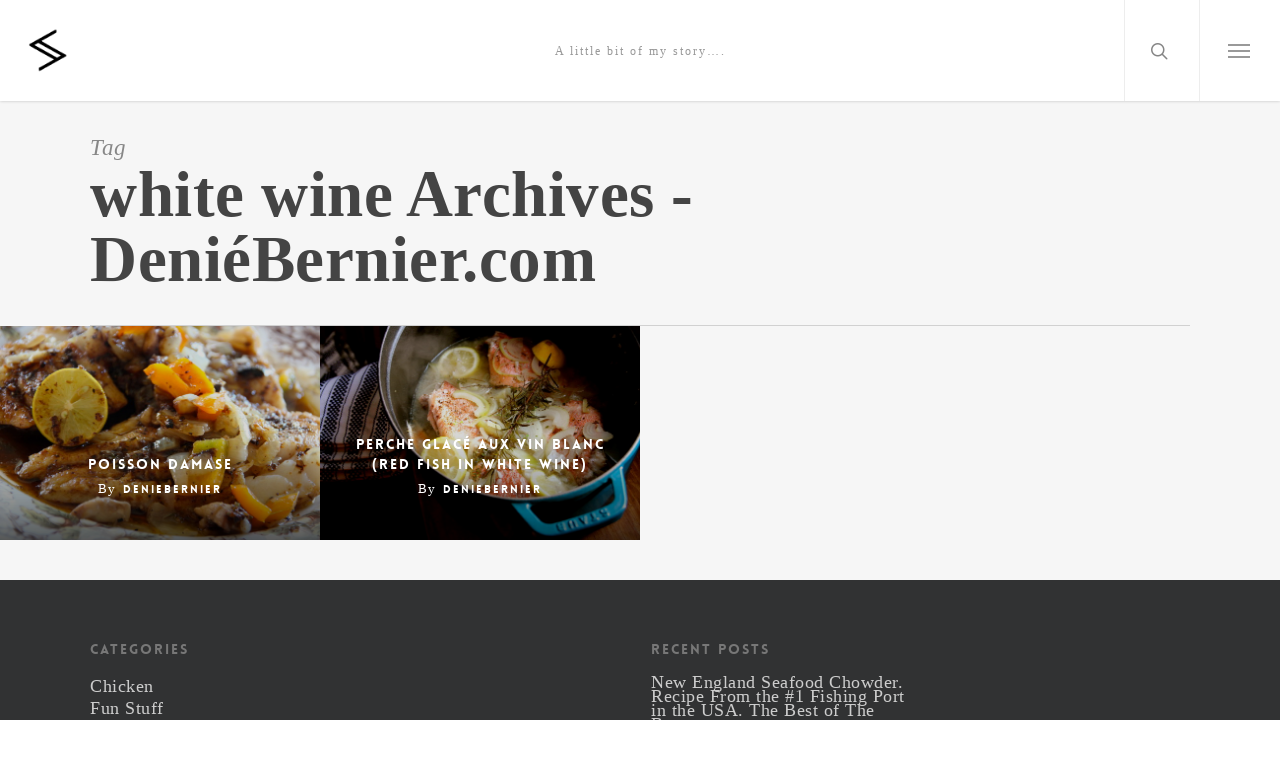

--- FILE ---
content_type: text/html; charset=UTF-8
request_url: http://deniebernier.com/tag/white-wine/
body_size: 12833
content:
<!doctype html>
<html lang="en-US" class="no-js">
<head>
	<meta charset="UTF-8">
	<meta name="viewport" content="width=device-width, initial-scale=1, maximum-scale=1, user-scalable=0" /><meta name='robots' content='index, follow, max-image-preview:large, max-snippet:-1, max-video-preview:-1' />

	<!-- This site is optimized with the Yoast SEO plugin v26.7 - https://yoast.com/wordpress/plugins/seo/ -->
	<title>white wine Archives - DeniéBernier.com</title>
	<link rel="canonical" href="http://deniebernier.com/tag/white-wine/" />
	<meta property="og:locale" content="en_US" />
	<meta property="og:type" content="article" />
	<meta property="og:title" content="white wine Archives - DeniéBernier.com" />
	<meta property="og:url" content="http://deniebernier.com/tag/white-wine/" />
	<meta property="og:site_name" content="DeniéBernier.com" />
	<meta name="twitter:card" content="summary_large_image" />
	<script type="application/ld+json" class="yoast-schema-graph">{"@context":"https://schema.org","@graph":[{"@type":"CollectionPage","@id":"http://deniebernier.com/tag/white-wine/","url":"http://deniebernier.com/tag/white-wine/","name":"white wine Archives - DeniéBernier.com","isPartOf":{"@id":"http://deniebernier.com/#website"},"primaryImageOfPage":{"@id":"http://deniebernier.com/tag/white-wine/#primaryimage"},"image":{"@id":"http://deniebernier.com/tag/white-wine/#primaryimage"},"thumbnailUrl":"http://deniebernier.com/wp-content/uploads/2013/05/IMG_7739.jpg","breadcrumb":{"@id":"http://deniebernier.com/tag/white-wine/#breadcrumb"},"inLanguage":"en-US"},{"@type":"ImageObject","inLanguage":"en-US","@id":"http://deniebernier.com/tag/white-wine/#primaryimage","url":"http://deniebernier.com/wp-content/uploads/2013/05/IMG_7739.jpg","contentUrl":"http://deniebernier.com/wp-content/uploads/2013/05/IMG_7739.jpg","width":5184,"height":3456,"caption":"Poisson Damase"},{"@type":"BreadcrumbList","@id":"http://deniebernier.com/tag/white-wine/#breadcrumb","itemListElement":[{"@type":"ListItem","position":1,"name":"Home","item":"http://deniebernier.com/"},{"@type":"ListItem","position":2,"name":"white wine"}]},{"@type":"WebSite","@id":"http://deniebernier.com/#website","url":"http://deniebernier.com/","name":"DeniéBernier.com","description":"The heritage of French cuisine through three generations.","potentialAction":[{"@type":"SearchAction","target":{"@type":"EntryPoint","urlTemplate":"http://deniebernier.com/?s={search_term_string}"},"query-input":{"@type":"PropertyValueSpecification","valueRequired":true,"valueName":"search_term_string"}}],"inLanguage":"en-US"}]}</script>
	<!-- / Yoast SEO plugin. -->


<link rel='dns-prefetch' href='//fonts.googleapis.com' />
<link rel="alternate" type="application/rss+xml" title="DeniéBernier.com &raquo; Feed" href="http://deniebernier.com/feed/" />
<link rel="alternate" type="application/rss+xml" title="DeniéBernier.com &raquo; Comments Feed" href="http://deniebernier.com/comments/feed/" />
<link rel="alternate" type="application/rss+xml" title="DeniéBernier.com &raquo; white wine Tag Feed" href="http://deniebernier.com/tag/white-wine/feed/" />
<link rel="preload" href="http://deniebernier.com/wp-content/themes/salient/css/fonts/icomoon.woff?v=1.1" as="font" type="font/woff" crossorigin="anonymous"><style id='wp-img-auto-sizes-contain-inline-css' type='text/css'>
img:is([sizes=auto i],[sizes^="auto," i]){contain-intrinsic-size:3000px 1500px}
/*# sourceURL=wp-img-auto-sizes-contain-inline-css */
</style>

<style id='classic-theme-styles-inline-css' type='text/css'>
/*! This file is auto-generated */
.wp-block-button__link{color:#fff;background-color:#32373c;border-radius:9999px;box-shadow:none;text-decoration:none;padding:calc(.667em + 2px) calc(1.333em + 2px);font-size:1.125em}.wp-block-file__button{background:#32373c;color:#fff;text-decoration:none}
/*# sourceURL=/wp-includes/css/classic-themes.min.css */
</style>
<link rel='stylesheet' id='salient-social-css' href='http://deniebernier.com/wp-content/plugins/salient-social/css/style.css?ver=1.2' type='text/css' media='all' />
<style id='salient-social-inline-css' type='text/css'>

  .sharing-default-minimal .nectar-love.loved,
  body .nectar-social[data-color-override="override"].fixed > a:before, 
  body .nectar-social[data-color-override="override"].fixed .nectar-social-inner a,
  .sharing-default-minimal .nectar-social[data-color-override="override"] .nectar-social-inner a:hover {
    background-color: #5de3dc;
  }
  .nectar-social.hover .nectar-love.loved,
  .nectar-social.hover > .nectar-love-button a:hover,
  .nectar-social[data-color-override="override"].hover > div a:hover,
  #single-below-header .nectar-social[data-color-override="override"].hover > div a:hover,
  .nectar-social[data-color-override="override"].hover .share-btn:hover,
  .sharing-default-minimal .nectar-social[data-color-override="override"] .nectar-social-inner a {
    border-color: #5de3dc;
  }
  #single-below-header .nectar-social.hover .nectar-love.loved i,
  #single-below-header .nectar-social.hover[data-color-override="override"] a:hover,
  #single-below-header .nectar-social.hover[data-color-override="override"] a:hover i,
  #single-below-header .nectar-social.hover .nectar-love-button a:hover i,
  .nectar-love:hover i,
  .hover .nectar-love:hover .total_loves,
  .nectar-love.loved i,
  .nectar-social.hover .nectar-love.loved .total_loves,
  .nectar-social.hover .share-btn:hover, 
  .nectar-social[data-color-override="override"].hover .nectar-social-inner a:hover,
  .nectar-social[data-color-override="override"].hover > div:hover span,
  .sharing-default-minimal .nectar-social[data-color-override="override"] .nectar-social-inner a:not(:hover) i,
  .sharing-default-minimal .nectar-social[data-color-override="override"] .nectar-social-inner a:not(:hover) {
    color: #5de3dc;
  }
/*# sourceURL=salient-social-inline-css */
</style>
<link rel='stylesheet' id='font-awesome-css' href='http://deniebernier.com/wp-content/themes/salient/css/font-awesome.min.css?ver=4.7.1' type='text/css' media='all' />
<link rel='stylesheet' id='salient-grid-system-css' href='http://deniebernier.com/wp-content/themes/salient/css/grid-system.css?ver=13.0.4' type='text/css' media='all' />
<link rel='stylesheet' id='main-styles-css' href='http://deniebernier.com/wp-content/themes/salient/css/style.css?ver=13.0.4' type='text/css' media='all' />
<style id='main-styles-inline-css' type='text/css'>
@font-face { font-family: 'Lovelo'; src: url('http://deniebernier.com/wp-content/themes/salient/css/fonts/Lovelo_Black.eot'); src: url('http://deniebernier.com/wp-content/themes/salient/css/fonts/Lovelo_Black.eot?#iefix') format('embedded-opentype'), url('http://deniebernier.com/wp-content/themes/salient/css/fonts/Lovelo_Black.woff') format('woff'),  url('http://deniebernier.com/wp-content/themes/salient/css/fonts/Lovelo_Black.ttf') format('truetype'), url('http://deniebernier.com/wp-content/themes/salient/css/fonts/Lovelo_Black.svg#loveloblack') format('svg'); font-weight: normal; font-style: normal; }
html:not(.page-trans-loaded) { background-color: #ffffff; }
/*# sourceURL=main-styles-inline-css */
</style>
<link rel='stylesheet' id='nectar-header-layout-centered-menu-css' href='http://deniebernier.com/wp-content/themes/salient/css/header/header-layout-centered-menu.css?ver=13.0.4' type='text/css' media='all' />
<link rel='stylesheet' id='nectar_default_font_open_sans-css' href='https://fonts.googleapis.com/css?family=Open+Sans%3A300%2C400%2C600%2C700&#038;subset=latin%2Clatin-ext&#038;display=swap' type='text/css' media='all' />
<link rel='stylesheet' id='nectar-blog-masonry-meta-overlaid-css' href='http://deniebernier.com/wp-content/themes/salient/css/blog/masonry-meta-overlaid.css?ver=13.0.4' type='text/css' media='all' />
<link rel='stylesheet' id='responsive-css' href='http://deniebernier.com/wp-content/themes/salient/css/responsive.css?ver=13.0.4' type='text/css' media='all' />
<link rel='stylesheet' id='skin-ascend-css' href='http://deniebernier.com/wp-content/themes/salient/css/ascend.css?ver=13.0.4' type='text/css' media='all' />
<link rel='stylesheet' id='salient-wp-menu-dynamic-css' href='http://deniebernier.com/wp-content/uploads/salient/menu-dynamic.css?ver=13092' type='text/css' media='all' />
<link rel='stylesheet' id='dynamic-css-css' href='http://deniebernier.com/wp-content/themes/salient/css/salient-dynamic-styles.css?ver=83872' type='text/css' media='all' />
<style id='dynamic-css-inline-css' type='text/css'>
.archive.author .row .col.section-title span,.archive.category .row .col.section-title span,.archive.tag .row .col.section-title span,.archive.date .row .col.section-title span{padding-left:0}body.author #page-header-wrap #page-header-bg,body.category #page-header-wrap #page-header-bg,body.tag #page-header-wrap #page-header-bg,body.date #page-header-wrap #page-header-bg{height:auto;padding-top:8%;padding-bottom:8%;}.archive #page-header-wrap{height:auto;}.archive.category .row .col.section-title p,.archive.tag .row .col.section-title p{margin-top:10px;}body[data-bg-header="true"].category .container-wrap,body[data-bg-header="true"].author .container-wrap,body[data-bg-header="true"].date .container-wrap,body[data-bg-header="true"].blog .container-wrap{padding-top:4.1em!important}body[data-bg-header="true"].archive .container-wrap.meta_overlaid_blog,body[data-bg-header="true"].category .container-wrap.meta_overlaid_blog,body[data-bg-header="true"].author .container-wrap.meta_overlaid_blog,body[data-bg-header="true"].date .container-wrap.meta_overlaid_blog{padding-top:0!important;}body.archive #page-header-bg:not(.fullscreen-header) .span_6{position:relative;-webkit-transform:none;transform:none;top:0;}#header-space{background-color:#ffffff}@media only screen and (min-width:1000px){body #ajax-content-wrap.no-scroll{min-height:calc(100vh - 101px);height:calc(100vh - 101px)!important;}}@media only screen and (min-width:1000px){#page-header-wrap.fullscreen-header,#page-header-wrap.fullscreen-header #page-header-bg,html:not(.nectar-box-roll-loaded) .nectar-box-roll > #page-header-bg.fullscreen-header,.nectar_fullscreen_zoom_recent_projects,#nectar_fullscreen_rows:not(.afterLoaded) > div{height:calc(100vh - 100px);}.wpb_row.vc_row-o-full-height.top-level,.wpb_row.vc_row-o-full-height.top-level > .col.span_12{min-height:calc(100vh - 100px);}html:not(.nectar-box-roll-loaded) .nectar-box-roll > #page-header-bg.fullscreen-header{top:101px;}.nectar-slider-wrap[data-fullscreen="true"]:not(.loaded),.nectar-slider-wrap[data-fullscreen="true"]:not(.loaded) .swiper-container{height:calc(100vh - 99px)!important;}.admin-bar .nectar-slider-wrap[data-fullscreen="true"]:not(.loaded),.admin-bar .nectar-slider-wrap[data-fullscreen="true"]:not(.loaded) .swiper-container{height:calc(100vh - 99px - 32px)!important;}}.screen-reader-text,.nectar-skip-to-content:not(:focus){border:0;clip:rect(1px,1px,1px,1px);clip-path:inset(50%);height:1px;margin:-1px;overflow:hidden;padding:0;position:absolute!important;width:1px;word-wrap:normal!important;}
/*# sourceURL=dynamic-css-inline-css */
</style>
<script type="text/javascript" src="http://deniebernier.com/wp-includes/js/jquery/jquery.min.js?ver=3.7.1" id="jquery-core-js"></script>
<script type="text/javascript" src="http://deniebernier.com/wp-includes/js/jquery/jquery-migrate.min.js?ver=3.4.1" id="jquery-migrate-js"></script>
<link rel="https://api.w.org/" href="http://deniebernier.com/wp-json/" /><link rel="alternate" title="JSON" type="application/json" href="http://deniebernier.com/wp-json/wp/v2/tags/164" /><link rel="EditURI" type="application/rsd+xml" title="RSD" href="http://deniebernier.com/xmlrpc.php?rsd" />
<meta name="generator" content="WordPress 6.9" />
<script type="text/javascript"> var root = document.getElementsByTagName( "html" )[0]; root.setAttribute( "class", "js" ); </script><!-- Global site tag (gtag.js) - Google Analytics -->
<script async src="https://www.googletagmanager.com/gtag/js?id=UA-39102328-12"></script>
<script>
  window.dataLayer = window.dataLayer || [];
  function gtag(){dataLayer.push(arguments);}
  gtag('js', new Date());

  gtag('config', 'UA-39102328-12');
</script>
<meta name="generator" content="Powered by WPBakery Page Builder - drag and drop page builder for WordPress."/>
<link rel="icon" href="http://deniebernier.com/wp-content/uploads/2011/02/cropped-IMG_2122-32x32.jpg" sizes="32x32" />
<link rel="icon" href="http://deniebernier.com/wp-content/uploads/2011/02/cropped-IMG_2122-192x192.jpg" sizes="192x192" />
<link rel="apple-touch-icon" href="http://deniebernier.com/wp-content/uploads/2011/02/cropped-IMG_2122-180x180.jpg" />
<meta name="msapplication-TileImage" content="http://deniebernier.com/wp-content/uploads/2011/02/cropped-IMG_2122-270x270.jpg" />
<noscript><style> .wpb_animate_when_almost_visible { opacity: 1; }</style></noscript><style id='global-styles-inline-css' type='text/css'>
:root{--wp--preset--aspect-ratio--square: 1;--wp--preset--aspect-ratio--4-3: 4/3;--wp--preset--aspect-ratio--3-4: 3/4;--wp--preset--aspect-ratio--3-2: 3/2;--wp--preset--aspect-ratio--2-3: 2/3;--wp--preset--aspect-ratio--16-9: 16/9;--wp--preset--aspect-ratio--9-16: 9/16;--wp--preset--color--black: #000000;--wp--preset--color--cyan-bluish-gray: #abb8c3;--wp--preset--color--white: #ffffff;--wp--preset--color--pale-pink: #f78da7;--wp--preset--color--vivid-red: #cf2e2e;--wp--preset--color--luminous-vivid-orange: #ff6900;--wp--preset--color--luminous-vivid-amber: #fcb900;--wp--preset--color--light-green-cyan: #7bdcb5;--wp--preset--color--vivid-green-cyan: #00d084;--wp--preset--color--pale-cyan-blue: #8ed1fc;--wp--preset--color--vivid-cyan-blue: #0693e3;--wp--preset--color--vivid-purple: #9b51e0;--wp--preset--gradient--vivid-cyan-blue-to-vivid-purple: linear-gradient(135deg,rgb(6,147,227) 0%,rgb(155,81,224) 100%);--wp--preset--gradient--light-green-cyan-to-vivid-green-cyan: linear-gradient(135deg,rgb(122,220,180) 0%,rgb(0,208,130) 100%);--wp--preset--gradient--luminous-vivid-amber-to-luminous-vivid-orange: linear-gradient(135deg,rgb(252,185,0) 0%,rgb(255,105,0) 100%);--wp--preset--gradient--luminous-vivid-orange-to-vivid-red: linear-gradient(135deg,rgb(255,105,0) 0%,rgb(207,46,46) 100%);--wp--preset--gradient--very-light-gray-to-cyan-bluish-gray: linear-gradient(135deg,rgb(238,238,238) 0%,rgb(169,184,195) 100%);--wp--preset--gradient--cool-to-warm-spectrum: linear-gradient(135deg,rgb(74,234,220) 0%,rgb(151,120,209) 20%,rgb(207,42,186) 40%,rgb(238,44,130) 60%,rgb(251,105,98) 80%,rgb(254,248,76) 100%);--wp--preset--gradient--blush-light-purple: linear-gradient(135deg,rgb(255,206,236) 0%,rgb(152,150,240) 100%);--wp--preset--gradient--blush-bordeaux: linear-gradient(135deg,rgb(254,205,165) 0%,rgb(254,45,45) 50%,rgb(107,0,62) 100%);--wp--preset--gradient--luminous-dusk: linear-gradient(135deg,rgb(255,203,112) 0%,rgb(199,81,192) 50%,rgb(65,88,208) 100%);--wp--preset--gradient--pale-ocean: linear-gradient(135deg,rgb(255,245,203) 0%,rgb(182,227,212) 50%,rgb(51,167,181) 100%);--wp--preset--gradient--electric-grass: linear-gradient(135deg,rgb(202,248,128) 0%,rgb(113,206,126) 100%);--wp--preset--gradient--midnight: linear-gradient(135deg,rgb(2,3,129) 0%,rgb(40,116,252) 100%);--wp--preset--font-size--small: 13px;--wp--preset--font-size--medium: 20px;--wp--preset--font-size--large: 36px;--wp--preset--font-size--x-large: 42px;--wp--preset--spacing--20: 0.44rem;--wp--preset--spacing--30: 0.67rem;--wp--preset--spacing--40: 1rem;--wp--preset--spacing--50: 1.5rem;--wp--preset--spacing--60: 2.25rem;--wp--preset--spacing--70: 3.38rem;--wp--preset--spacing--80: 5.06rem;--wp--preset--shadow--natural: 6px 6px 9px rgba(0, 0, 0, 0.2);--wp--preset--shadow--deep: 12px 12px 50px rgba(0, 0, 0, 0.4);--wp--preset--shadow--sharp: 6px 6px 0px rgba(0, 0, 0, 0.2);--wp--preset--shadow--outlined: 6px 6px 0px -3px rgb(255, 255, 255), 6px 6px rgb(0, 0, 0);--wp--preset--shadow--crisp: 6px 6px 0px rgb(0, 0, 0);}:where(.is-layout-flex){gap: 0.5em;}:where(.is-layout-grid){gap: 0.5em;}body .is-layout-flex{display: flex;}.is-layout-flex{flex-wrap: wrap;align-items: center;}.is-layout-flex > :is(*, div){margin: 0;}body .is-layout-grid{display: grid;}.is-layout-grid > :is(*, div){margin: 0;}:where(.wp-block-columns.is-layout-flex){gap: 2em;}:where(.wp-block-columns.is-layout-grid){gap: 2em;}:where(.wp-block-post-template.is-layout-flex){gap: 1.25em;}:where(.wp-block-post-template.is-layout-grid){gap: 1.25em;}.has-black-color{color: var(--wp--preset--color--black) !important;}.has-cyan-bluish-gray-color{color: var(--wp--preset--color--cyan-bluish-gray) !important;}.has-white-color{color: var(--wp--preset--color--white) !important;}.has-pale-pink-color{color: var(--wp--preset--color--pale-pink) !important;}.has-vivid-red-color{color: var(--wp--preset--color--vivid-red) !important;}.has-luminous-vivid-orange-color{color: var(--wp--preset--color--luminous-vivid-orange) !important;}.has-luminous-vivid-amber-color{color: var(--wp--preset--color--luminous-vivid-amber) !important;}.has-light-green-cyan-color{color: var(--wp--preset--color--light-green-cyan) !important;}.has-vivid-green-cyan-color{color: var(--wp--preset--color--vivid-green-cyan) !important;}.has-pale-cyan-blue-color{color: var(--wp--preset--color--pale-cyan-blue) !important;}.has-vivid-cyan-blue-color{color: var(--wp--preset--color--vivid-cyan-blue) !important;}.has-vivid-purple-color{color: var(--wp--preset--color--vivid-purple) !important;}.has-black-background-color{background-color: var(--wp--preset--color--black) !important;}.has-cyan-bluish-gray-background-color{background-color: var(--wp--preset--color--cyan-bluish-gray) !important;}.has-white-background-color{background-color: var(--wp--preset--color--white) !important;}.has-pale-pink-background-color{background-color: var(--wp--preset--color--pale-pink) !important;}.has-vivid-red-background-color{background-color: var(--wp--preset--color--vivid-red) !important;}.has-luminous-vivid-orange-background-color{background-color: var(--wp--preset--color--luminous-vivid-orange) !important;}.has-luminous-vivid-amber-background-color{background-color: var(--wp--preset--color--luminous-vivid-amber) !important;}.has-light-green-cyan-background-color{background-color: var(--wp--preset--color--light-green-cyan) !important;}.has-vivid-green-cyan-background-color{background-color: var(--wp--preset--color--vivid-green-cyan) !important;}.has-pale-cyan-blue-background-color{background-color: var(--wp--preset--color--pale-cyan-blue) !important;}.has-vivid-cyan-blue-background-color{background-color: var(--wp--preset--color--vivid-cyan-blue) !important;}.has-vivid-purple-background-color{background-color: var(--wp--preset--color--vivid-purple) !important;}.has-black-border-color{border-color: var(--wp--preset--color--black) !important;}.has-cyan-bluish-gray-border-color{border-color: var(--wp--preset--color--cyan-bluish-gray) !important;}.has-white-border-color{border-color: var(--wp--preset--color--white) !important;}.has-pale-pink-border-color{border-color: var(--wp--preset--color--pale-pink) !important;}.has-vivid-red-border-color{border-color: var(--wp--preset--color--vivid-red) !important;}.has-luminous-vivid-orange-border-color{border-color: var(--wp--preset--color--luminous-vivid-orange) !important;}.has-luminous-vivid-amber-border-color{border-color: var(--wp--preset--color--luminous-vivid-amber) !important;}.has-light-green-cyan-border-color{border-color: var(--wp--preset--color--light-green-cyan) !important;}.has-vivid-green-cyan-border-color{border-color: var(--wp--preset--color--vivid-green-cyan) !important;}.has-pale-cyan-blue-border-color{border-color: var(--wp--preset--color--pale-cyan-blue) !important;}.has-vivid-cyan-blue-border-color{border-color: var(--wp--preset--color--vivid-cyan-blue) !important;}.has-vivid-purple-border-color{border-color: var(--wp--preset--color--vivid-purple) !important;}.has-vivid-cyan-blue-to-vivid-purple-gradient-background{background: var(--wp--preset--gradient--vivid-cyan-blue-to-vivid-purple) !important;}.has-light-green-cyan-to-vivid-green-cyan-gradient-background{background: var(--wp--preset--gradient--light-green-cyan-to-vivid-green-cyan) !important;}.has-luminous-vivid-amber-to-luminous-vivid-orange-gradient-background{background: var(--wp--preset--gradient--luminous-vivid-amber-to-luminous-vivid-orange) !important;}.has-luminous-vivid-orange-to-vivid-red-gradient-background{background: var(--wp--preset--gradient--luminous-vivid-orange-to-vivid-red) !important;}.has-very-light-gray-to-cyan-bluish-gray-gradient-background{background: var(--wp--preset--gradient--very-light-gray-to-cyan-bluish-gray) !important;}.has-cool-to-warm-spectrum-gradient-background{background: var(--wp--preset--gradient--cool-to-warm-spectrum) !important;}.has-blush-light-purple-gradient-background{background: var(--wp--preset--gradient--blush-light-purple) !important;}.has-blush-bordeaux-gradient-background{background: var(--wp--preset--gradient--blush-bordeaux) !important;}.has-luminous-dusk-gradient-background{background: var(--wp--preset--gradient--luminous-dusk) !important;}.has-pale-ocean-gradient-background{background: var(--wp--preset--gradient--pale-ocean) !important;}.has-electric-grass-gradient-background{background: var(--wp--preset--gradient--electric-grass) !important;}.has-midnight-gradient-background{background: var(--wp--preset--gradient--midnight) !important;}.has-small-font-size{font-size: var(--wp--preset--font-size--small) !important;}.has-medium-font-size{font-size: var(--wp--preset--font-size--medium) !important;}.has-large-font-size{font-size: var(--wp--preset--font-size--large) !important;}.has-x-large-font-size{font-size: var(--wp--preset--font-size--x-large) !important;}
/*# sourceURL=global-styles-inline-css */
</style>
<link rel='stylesheet' id='magnific-css' href='http://deniebernier.com/wp-content/themes/salient/css/plugins/magnific.css?ver=8.6.0' type='text/css' media='all' />
<link rel='stylesheet' id='nectar-ocm-core-css' href='http://deniebernier.com/wp-content/themes/salient/css/off-canvas/core.css?ver=13.0.4' type='text/css' media='all' />
</head><body class="archive tag tag-white-wine tag-164 wp-theme-salient ascend wpb-js-composer js-comp-ver-6.6.0 vc_responsive" data-footer-reveal="false" data-footer-reveal-shadow="none" data-header-format="centered-menu" data-body-border="off" data-boxed-style="" data-header-breakpoint="1000" data-dropdown-style="minimal" data-cae="linear" data-cad="650" data-megamenu-width="contained" data-aie="none" data-ls="magnific" data-apte="standard" data-hhun="0" data-fancy-form-rcs="default" data-form-style="default" data-form-submit="regular" data-is="minimal" data-button-style="default" data-user-account-button="false" data-flex-cols="true" data-col-gap="default" data-header-inherit-rc="false" data-header-search="true" data-animated-anchors="true" data-ajax-transitions="true" data-full-width-header="true" data-slide-out-widget-area="true" data-slide-out-widget-area-style="slide-out-from-right" data-user-set-ocm="1" data-loading-animation="none" data-bg-header="false" data-responsive="1" data-ext-responsive="true" data-ext-padding="90" data-header-resize="1" data-header-color="light" data-cart="false" data-remove-m-parallax="" data-remove-m-video-bgs="" data-m-animate="0" data-force-header-trans-color="light" data-smooth-scrolling="0" data-permanent-transparent="false" >
	
	<script type="text/javascript">
	 (function(window, document) {

		 if(navigator.userAgent.match(/(Android|iPod|iPhone|iPad|BlackBerry|IEMobile|Opera Mini)/)) {
			 document.body.className += " using-mobile-browser ";
		 }

		 if( !("ontouchstart" in window) ) {

			 var body = document.querySelector("body");
			 var winW = window.innerWidth;
			 var bodyW = body.clientWidth;

			 if (winW > bodyW + 4) {
				 body.setAttribute("style", "--scroll-bar-w: " + (winW - bodyW - 4) + "px");
			 } else {
				 body.setAttribute("style", "--scroll-bar-w: 0px");
			 }
		 }

	 })(window, document);
   </script><a href="#ajax-content-wrap" class="nectar-skip-to-content">Skip to main content</a><div id="ajax-loading-screen" data-disable-mobile="1" data-disable-fade-on-click="0" data-effect="standard" data-method="standard"><div class="loading-icon none"><div class="material-icon">
									 <div class="spinner">
										 <div class="right-side"><div class="bar"></div></div>
										 <div class="left-side"><div class="bar"></div></div>
									 </div>
									 <div class="spinner color-2">
										 <div class="right-side"><div class="bar"></div></div>
										 <div class="left-side"><div class="bar"></div></div>
									 </div>
								 </div></div></div>	
	<div id="header-space"  data-header-mobile-fixed='1'></div> 
	
		<div id="header-outer" data-has-menu="true" data-has-buttons="yes" data-header-button_style="default" data-using-pr-menu="false" data-mobile-fixed="1" data-ptnm="false" data-lhe="default" data-user-set-bg="#ffffff" data-format="centered-menu" data-permanent-transparent="false" data-megamenu-rt="0" data-remove-fixed="0" data-header-resize="1" data-cart="false" data-transparency-option="" data-box-shadow="small" data-shrink-num="00" data-using-secondary="0" data-using-logo="1" data-logo-height="45" data-m-logo-height="24" data-padding="28" data-full-width="true" data-condense="false" >
		
<header id="top">
	<div class="container">
		<div class="row">
			<div class="col span_3">
								<a id="logo" href="http://deniebernier.com" data-supplied-ml-starting-dark="false" data-supplied-ml-starting="false" data-supplied-ml="false" >
					<img class="stnd skip-lazy default-logo" width="610" height="651" alt="DeniéBernier.com" src="http://themenectar.com/demo/salient-blog/wp-content/uploads/2015/02/logo-dark.png" srcset="http://themenectar.com/demo/salient-blog/wp-content/uploads/2015/02/logo-dark.png 1x, http://themenectar.com/demo/salient-blog/wp-content/uploads/2015/02/logo-dark-retina.png 2x" />				</a>
							</div><!--/span_3-->

			<div class="col span_9 col_last">
									<a class="mobile-search" href="#searchbox"><span class="nectar-icon icon-salient-search" aria-hidden="true"></span><span class="screen-reader-text">search</span></a>
																		<div class="slide-out-widget-area-toggle mobile-icon slide-out-from-right" data-custom-color="false" data-icon-animation="simple-transform">
						<div> <a href="#sidewidgetarea" aria-label="Navigation Menu" aria-expanded="false" class="closed">
							<span class="screen-reader-text">Menu</span><span aria-hidden="true"> <i class="lines-button x2"> <i class="lines"></i> </i> </span>
						</a></div>
					</div>
				
									<nav>
													<ul class="sf-menu">
								<li id="menu-item-2494" class="menu-item menu-item-type-post_type menu-item-object-page nectar-regular-menu-item menu-item-2494"><a href="http://deniebernier.com/about/"><span class="menu-title-text">A little bit of my story&#8230;.</span></a></li>
							</ul>
													<ul class="buttons sf-menu" data-user-set-ocm="1">

								<li id="search-btn"><div><a href="#searchbox"><span class="icon-salient-search" aria-hidden="true"></span><span class="screen-reader-text">search</span></a></div> </li><li class="slide-out-widget-area-toggle" data-icon-animation="simple-transform" data-custom-color="false"><div> <a href="#sidewidgetarea" aria-label="Navigation Menu" aria-expanded="false" class="closed"> <span class="screen-reader-text">Menu</span><span aria-hidden="true"> <i class="lines-button x2"> <i class="lines"></i> </i> </span> </a> </div></li>
							</ul>
						
					</nav>

					<div class="logo-spacing" data-using-image="true"><img class="hidden-logo" alt="DeniéBernier.com" width="610" height="651" src="http://themenectar.com/demo/salient-blog/wp-content/uploads/2015/02/logo-dark.png" /></div>
				</div><!--/span_9-->

				
			</div><!--/row-->
					</div><!--/container-->
	</header>		
	</div>
	
<div id="search-outer" class="nectar">
	<div id="search">
		<div class="container">
			 <div id="search-box">
				 <div class="inner-wrap">
					 <div class="col span_12">
						  <form role="search" action="http://deniebernier.com/" method="GET">
															<input type="text" name="s"  value="Start Typing..." aria-label="Search" data-placeholder="Start Typing..." />
							
						<span><i>Press enter to begin your search</i></span>
												</form>
					</div><!--/span_12-->
				</div><!--/inner-wrap-->
			 </div><!--/search-box-->
			 <div id="close"><a href="#"><span class="screen-reader-text">Close Search</span>
				<span class="icon-salient-x" aria-hidden="true"></span>				 </a></div>
		 </div><!--/container-->
	</div><!--/search-->
</div><!--/search-outer-->
	<div id="ajax-content-wrap">

		<div class="row page-header-no-bg" data-alignment="left">
			<div class="container">
				<div class="col span_12 section-title">
					<span class="subheader">Tag</span>
					<h1>white wine Archives - DeniéBernier.com</h1>
									</div>
			</div>
		</div>

	
<div class="container-wrap">
		
	<div class="container main-content">
		
		<div class="row">
			
			<div class="full-width-content blog-fullwidth-wrap meta-overlaid"><div class="post-area col  span_12 col_last masonry meta_overlaid " data-ams="8px" data-remove-post-date="1" data-remove-post-author="0" data-remove-post-comment-number="0" data-remove-post-nectar-love="0"> <div class="posts-container"  data-load-animation="fade_in">
<article id="post-3676" class="regular masonry-blog-item post-3676 post type-post status-publish format-standard has-post-thumbnail category-funstuff tag-30-minute-meals tag-30-minutes tag-30-minutes-meal tag-fish tag-french tag-french-cuisine tag-french-recipe tag-less-than-30-minutes tag-onion tag-poisson-damase tag-seafood tag-shallots tag-sweet-pepper tag-white-wine">  
  
  <div class="inner-wrap animated">
    
    <div class="post-content">
      
      <div class="content-inner">
        
        <a href="http://deniebernier.com/poisson-damase/" aria-label="Poisson Damase"><span class="post-featured-img"><img width="500" height="333" src="http://deniebernier.com/wp-content/uploads/2013/05/IMG_7739.jpg" class="attachment-regular size-regular skip-lazy wp-post-image" alt="grilled fish, poisson, French cuisine, French, easy recipe, sweet pepper" title="" sizes="(min-width: 1000px) 25vw, (min-width: 690px) 100vw, 100vw" decoding="async" fetchpriority="high" srcset="http://deniebernier.com/wp-content/uploads/2013/05/IMG_7739.jpg 5184w, http://deniebernier.com/wp-content/uploads/2013/05/IMG_7739-150x100.jpg 150w, http://deniebernier.com/wp-content/uploads/2013/05/IMG_7739-300x200.jpg 300w, http://deniebernier.com/wp-content/uploads/2013/05/IMG_7739-650x433.jpg 650w" /></span></a>        
        <div class="article-content-wrap">
          
          <div class="post-header">
            
            <h3 class="title"><a href="http://deniebernier.com/poisson-damase/"> Poisson Damase</a></h3>
            
            <div class="post-meta">
              
              <div class="date">
                May 23, 2013              </div>
              
            </div>
            
            <span class="meta-author"><span>By</span> <a href="http://deniebernier.com/author/deniebernier/" title="Posts by deniebernier" rel="author">deniebernier</a></span>
            
          </div><!--/post-header-->
          
        </div><!--article-content-wrap-->
        
      </div><!--/content-inner-->
      
    </div><!--/post-content-->
    
  </div><!--/inner-wrap-->
  
</article>
<article id="post-3485" class="regular masonry-blog-item post-3485 post type-post status-publish format-standard has-post-thumbnail category-funstuff tag-comfort-food tag-french tag-french-cuisine tag-french-recipe tag-one-pot-meal tag-perch tag-perche-glace-aux-vin-blanc-red-fish-in-white-wine tag-recipe tag-red-fish tag-vin-blanc tag-white-wine">  
  
  <div class="inner-wrap animated">
    
    <div class="post-content">
      
      <div class="content-inner">
        
        <a href="http://deniebernier.com/perche-glace-aux-vin-blanc/" aria-label="Perche Glacé aux Vin Blanc (Red Fish in White Wine)"><span class="post-featured-img"><img width="500" height="333" src="http://deniebernier.com/wp-content/uploads/2013/01/Perche-Glacé-aux-Vin-Blanc7.jpg" class="attachment-regular size-regular skip-lazy wp-post-image" alt="Red Fish White Wine seafood easy recipe French bread" title="" sizes="(min-width: 1000px) 25vw, (min-width: 690px) 100vw, 100vw" decoding="async" srcset="http://deniebernier.com/wp-content/uploads/2013/01/Perche-Glacé-aux-Vin-Blanc7.jpg 5184w, http://deniebernier.com/wp-content/uploads/2013/01/Perche-Glacé-aux-Vin-Blanc7-150x100.jpg 150w, http://deniebernier.com/wp-content/uploads/2013/01/Perche-Glacé-aux-Vin-Blanc7-300x200.jpg 300w, http://deniebernier.com/wp-content/uploads/2013/01/Perche-Glacé-aux-Vin-Blanc7-650x433.jpg 650w" /></span></a>        
        <div class="article-content-wrap">
          
          <div class="post-header">
            
            <h3 class="title"><a href="http://deniebernier.com/perche-glace-aux-vin-blanc/"> Perche Glacé aux Vin Blanc (Red Fish in White Wine)</a></h3>
            
            <div class="post-meta">
              
              <div class="date">
                January 28, 2013              </div>
              
            </div>
            
            <span class="meta-author"><span>By</span> <a href="http://deniebernier.com/author/deniebernier/" title="Posts by deniebernier" rel="author">deniebernier</a></span>
            
          </div><!--/post-header-->
          
        </div><!--article-content-wrap-->
        
      </div><!--/content-inner-->
      
    </div><!--/post-content-->
    
  </div><!--/inner-wrap-->
  
</article>				
			</div><!--/posts container-->
				
							
		</div><!--/post-area-->
		
		</div>			
						
		</div><!--/row-->
		
	</div><!--/container-->
  </div><!--/container-wrap-->
	

<div id="footer-outer" data-midnight="light" data-cols="4" data-custom-color="true" data-disable-copyright="true" data-matching-section-color="false" data-copyright-line="false" data-using-bg-img="false" data-bg-img-overlay="0.8" data-full-width="false" data-using-widget-area="true" data-link-hover="default">
	
		
	<div id="footer-widgets" data-has-widgets="true" data-cols="4">
		
		<div class="container">
			
						
			<div class="row">
				
								
				<div class="col span_3">
					<div id="categories-6" class="widget widget_categories"><h4>Categories</h4>
			<ul>
					<li class="cat-item cat-item-230"><a href="http://deniebernier.com/category/chicken/">Chicken</a>
</li>
	<li class="cat-item cat-item-1"><a href="http://deniebernier.com/category/funstuff/">Fun Stuff</a>
</li>
	<li class="cat-item cat-item-332"><a href="http://deniebernier.com/category/pastries/">Pastries</a>
</li>
	<li class="cat-item cat-item-358"><a href="http://deniebernier.com/category/seafood/">Seafood</a>
</li>
			</ul>

			</div>					</div>
					
											
						<div class="col span_3">
																<div class="widget">			
									</div>
																
							</div>
							
												
						
													<div class="col span_3">
								
		<div id="recent-posts-4" class="widget widget_recent_entries">
		<h4>Recent Posts</h4>
		<ul>
											<li>
					<a href="http://deniebernier.com/new-england-seafood-chowder-recipe/">New England Seafood Chowder. Recipe From the #1 Fishing Port in the USA. The Best of The Best.</a>
											<span class="post-date">February 29, 2024</span>
									</li>
											<li>
					<a href="http://deniebernier.com/hot-burger-a-whole-new-category-of-summertime-grilling-fun/">Hot Burger &#8211; A Whole New Category of The Icon&#8230;</a>
											<span class="post-date">February 29, 2024</span>
									</li>
											<li>
					<a href="http://deniebernier.com/wiener-schnitzel-the-most-fun-a-plate-will-ever-have/">Wiener Schnitzel..The Most Fun A Plate Will Ever Have&#8230;</a>
											<span class="post-date">January 15, 2024</span>
									</li>
					</ul>

		</div>									
								</div>
														
															<div class="col span_3">
																				<div class="widget">		
											</div>
																				
									</div>
																
							</div>
													</div><!--/container-->
					</div><!--/footer-widgets-->
					
						
</div><!--/footer-outer-->


	<div id="slide-out-widget-area-bg" class="slide-out-from-right medium">
				</div>

		<div id="slide-out-widget-area" class="slide-out-from-right" data-dropdown-func="default" data-back-txt="Back">

			
			<div class="inner" data-prepend-menu-mobile="false">

				<a class="slide_out_area_close" href="#"><span class="screen-reader-text">Close Menu</span>
					<span class="icon-salient-x icon-default-style"></span>				</a>


				<div id="tag_cloud-4" class="widget widget_tag_cloud"><h4>Post Tags</h4><div class="tagcloud"><a href="http://deniebernier.com/tag/30-minute-meals/" class="tag-cloud-link tag-link-62 tag-link-position-1" style="font-size: 20.150943396226pt;" aria-label="30 minute meals (41 items)">30 minute meals</a>
<a href="http://deniebernier.com/tag/30-minutes/" class="tag-cloud-link tag-link-29 tag-link-position-2" style="font-size: 19.622641509434pt;" aria-label="30 minutes (37 items)">30 minutes</a>
<a href="http://deniebernier.com/tag/30-minutes-meal/" class="tag-cloud-link tag-link-37 tag-link-position-3" style="font-size: 18.698113207547pt;" aria-label="30 minutes meal (31 items)">30 minutes meal</a>
<a href="http://deniebernier.com/tag/asparagus/" class="tag-cloud-link tag-link-133 tag-link-position-4" style="font-size: 8pt;" aria-label="asparagus (4 items)">asparagus</a>
<a href="http://deniebernier.com/tag/bacon/" class="tag-cloud-link tag-link-30 tag-link-position-5" style="font-size: 14.339622641509pt;" aria-label="bacon (14 items)">bacon</a>
<a href="http://deniebernier.com/tag/beef/" class="tag-cloud-link tag-link-44 tag-link-position-6" style="font-size: 8pt;" aria-label="beef (4 items)">beef</a>
<a href="http://deniebernier.com/tag/butter/" class="tag-cloud-link tag-link-7 tag-link-position-7" style="font-size: 9.0566037735849pt;" aria-label="butter (5 items)">butter</a>
<a href="http://deniebernier.com/tag/cheese/" class="tag-cloud-link tag-link-10 tag-link-position-8" style="font-size: 15pt;" aria-label="cheese (16 items)">cheese</a>
<a href="http://deniebernier.com/tag/chicken/" class="tag-cloud-link tag-link-9 tag-link-position-9" style="font-size: 15.396226415094pt;" aria-label="chicken (17 items)">chicken</a>
<a href="http://deniebernier.com/tag/comfort-food/" class="tag-cloud-link tag-link-266 tag-link-position-10" style="font-size: 16.188679245283pt;" aria-label="comfort food (20 items)">comfort food</a>
<a href="http://deniebernier.com/tag/creme-fraiche/" class="tag-cloud-link tag-link-11 tag-link-position-11" style="font-size: 8pt;" aria-label="creme fraiche (4 items)">creme fraiche</a>
<a href="http://deniebernier.com/tag/fish/" class="tag-cloud-link tag-link-56 tag-link-position-12" style="font-size: 13.018867924528pt;" aria-label="fish (11 items)">fish</a>
<a href="http://deniebernier.com/tag/french/" class="tag-cloud-link tag-link-124 tag-link-position-13" style="font-size: 21.075471698113pt;" aria-label="french (48 items)">french</a>
<a href="http://deniebernier.com/tag/french-cuisine/" class="tag-cloud-link tag-link-123 tag-link-position-14" style="font-size: 22pt;" aria-label="french cuisine (57 items)">french cuisine</a>
<a href="http://deniebernier.com/tag/french-recipe/" class="tag-cloud-link tag-link-140 tag-link-position-15" style="font-size: 21.603773584906pt;" aria-label="french recipe (53 items)">french recipe</a>
<a href="http://deniebernier.com/tag/grill/" class="tag-cloud-link tag-link-79 tag-link-position-16" style="font-size: 9.0566037735849pt;" aria-label="grill (5 items)">grill</a>
<a href="http://deniebernier.com/tag/ham/" class="tag-cloud-link tag-link-158 tag-link-position-17" style="font-size: 9.0566037735849pt;" aria-label="ham (5 items)">ham</a>
<a href="http://deniebernier.com/tag/herbs/" class="tag-cloud-link tag-link-59 tag-link-position-18" style="font-size: 8pt;" aria-label="herbs (4 items)">herbs</a>
<a href="http://deniebernier.com/tag/herbs-de-province/" class="tag-cloud-link tag-link-8 tag-link-position-19" style="font-size: 18.830188679245pt;" aria-label="herbs de province (32 items)">herbs de province</a>
<a href="http://deniebernier.com/tag/lemon/" class="tag-cloud-link tag-link-74 tag-link-position-20" style="font-size: 9.0566037735849pt;" aria-label="lemon (5 items)">lemon</a>
<a href="http://deniebernier.com/tag/less-than-30-minutes/" class="tag-cloud-link tag-link-39 tag-link-position-21" style="font-size: 20.415094339623pt;" aria-label="less than 30 minutes (43 items)">less than 30 minutes</a>
<a href="http://deniebernier.com/tag/mushroom/" class="tag-cloud-link tag-link-27 tag-link-position-22" style="font-size: 13.415094339623pt;" aria-label="mushroom (12 items)">mushroom</a>
<a href="http://deniebernier.com/tag/mushrooms/" class="tag-cloud-link tag-link-23 tag-link-position-23" style="font-size: 13.943396226415pt;" aria-label="mushrooms (13 items)">mushrooms</a>
<a href="http://deniebernier.com/tag/one-pot-meal/" class="tag-cloud-link tag-link-113 tag-link-position-24" style="font-size: 15.924528301887pt;" aria-label="one pot meal (19 items)">one pot meal</a>
<a href="http://deniebernier.com/tag/onion/" class="tag-cloud-link tag-link-26 tag-link-position-25" style="font-size: 16.716981132075pt;" aria-label="onion (22 items)">onion</a>
<a href="http://deniebernier.com/tag/pasta/" class="tag-cloud-link tag-link-18 tag-link-position-26" style="font-size: 8pt;" aria-label="pasta (4 items)">pasta</a>
<a href="http://deniebernier.com/tag/pork/" class="tag-cloud-link tag-link-65 tag-link-position-27" style="font-size: 9.0566037735849pt;" aria-label="pork (5 items)">pork</a>
<a href="http://deniebernier.com/tag/potato/" class="tag-cloud-link tag-link-32 tag-link-position-28" style="font-size: 9.9811320754717pt;" aria-label="potato (6 items)">potato</a>
<a href="http://deniebernier.com/tag/potatoes/" class="tag-cloud-link tag-link-112 tag-link-position-29" style="font-size: 8pt;" aria-label="potatoes (4 items)">potatoes</a>
<a href="http://deniebernier.com/tag/recipe/" class="tag-cloud-link tag-link-130 tag-link-position-30" style="font-size: 12.490566037736pt;" aria-label="recipe (10 items)">recipe</a>
<a href="http://deniebernier.com/tag/roast/" class="tag-cloud-link tag-link-66 tag-link-position-31" style="font-size: 8pt;" aria-label="roast (4 items)">roast</a>
<a href="http://deniebernier.com/tag/rosemary/" class="tag-cloud-link tag-link-22 tag-link-position-32" style="font-size: 9.0566037735849pt;" aria-label="rosemary (5 items)">rosemary</a>
<a href="http://deniebernier.com/tag/sauce/" class="tag-cloud-link tag-link-58 tag-link-position-33" style="font-size: 8pt;" aria-label="sauce (4 items)">sauce</a>
<a href="http://deniebernier.com/tag/sausage/" class="tag-cloud-link tag-link-40 tag-link-position-34" style="font-size: 13.943396226415pt;" aria-label="sausage (13 items)">sausage</a>
<a href="http://deniebernier.com/tag/scallops/" class="tag-cloud-link tag-link-117 tag-link-position-35" style="font-size: 8pt;" aria-label="scallops (4 items)">scallops</a>
<a href="http://deniebernier.com/tag/seafood/" class="tag-cloud-link tag-link-103 tag-link-position-36" style="font-size: 9.9811320754717pt;" aria-label="seafood (6 items)">seafood</a>
<a href="http://deniebernier.com/tag/shallots/" class="tag-cloud-link tag-link-28 tag-link-position-37" style="font-size: 10.641509433962pt;" aria-label="shallots (7 items)">shallots</a>
<a href="http://deniebernier.com/tag/shrimp/" class="tag-cloud-link tag-link-5 tag-link-position-38" style="font-size: 13.415094339623pt;" aria-label="shrimp (12 items)">shrimp</a>
<a href="http://deniebernier.com/tag/sole/" class="tag-cloud-link tag-link-57 tag-link-position-39" style="font-size: 9.0566037735849pt;" aria-label="sole (5 items)">sole</a>
<a href="http://deniebernier.com/tag/squash/" class="tag-cloud-link tag-link-88 tag-link-position-40" style="font-size: 8pt;" aria-label="squash (4 items)">squash</a>
<a href="http://deniebernier.com/tag/sun-dried-tomatoes/" class="tag-cloud-link tag-link-156 tag-link-position-41" style="font-size: 8pt;" aria-label="sun dried tomatoes (4 items)">sun dried tomatoes</a>
<a href="http://deniebernier.com/tag/sweet-pepper/" class="tag-cloud-link tag-link-97 tag-link-position-42" style="font-size: 12.490566037736pt;" aria-label="sweet pepper (10 items)">sweet pepper</a>
<a href="http://deniebernier.com/tag/toast/" class="tag-cloud-link tag-link-6 tag-link-position-43" style="font-size: 9.0566037735849pt;" aria-label="toast (5 items)">toast</a>
<a href="http://deniebernier.com/tag/tomato/" class="tag-cloud-link tag-link-96 tag-link-position-44" style="font-size: 8pt;" aria-label="tomato (4 items)">tomato</a>
<a href="http://deniebernier.com/tag/tomatoes/" class="tag-cloud-link tag-link-83 tag-link-position-45" style="font-size: 12.490566037736pt;" aria-label="tomatoes (10 items)">tomatoes</a></div>
</div>
		<div id="recent-posts-6" class="widget widget_recent_entries">
		<h4>Recent Posts</h4>
		<ul>
											<li>
					<a href="http://deniebernier.com/new-england-seafood-chowder-recipe/">New England Seafood Chowder. Recipe From the #1 Fishing Port in the USA. The Best of The Best.</a>
											<span class="post-date">February 29, 2024</span>
									</li>
											<li>
					<a href="http://deniebernier.com/hot-burger-a-whole-new-category-of-summertime-grilling-fun/">Hot Burger &#8211; A Whole New Category of The Icon&#8230;</a>
											<span class="post-date">February 29, 2024</span>
									</li>
											<li>
					<a href="http://deniebernier.com/wiener-schnitzel-the-most-fun-a-plate-will-ever-have/">Wiener Schnitzel..The Most Fun A Plate Will Ever Have&#8230;</a>
											<span class="post-date">January 15, 2024</span>
									</li>
											<li>
					<a href="http://deniebernier.com/creamy-silk-pasta/">Creamy, Silk Shrimp Pasta</a>
											<span class="post-date">January 13, 2024</span>
									</li>
											<li>
					<a href="http://deniebernier.com/french-riviera-seafood-pasta/">French Riviera Seafood Pasta!!</a>
											<span class="post-date">January 7, 2024</span>
									</li>
					</ul>

		</div>
				</div>

				<div class="bottom-meta-wrap"></div><!--/bottom-meta-wrap-->
				</div>
		
</div> <!--/ajax-content-wrap-->

	<a id="to-top" class="
		"><i class="fa fa-angle-up"></i></a>
	<script type="speculationrules">
{"prefetch":[{"source":"document","where":{"and":[{"href_matches":"/*"},{"not":{"href_matches":["/wp-*.php","/wp-admin/*","/wp-content/uploads/*","/wp-content/*","/wp-content/plugins/*","/wp-content/themes/salient/*","/*\\?(.+)"]}},{"not":{"selector_matches":"a[rel~=\"nofollow\"]"}},{"not":{"selector_matches":".no-prefetch, .no-prefetch a"}}]},"eagerness":"conservative"}]}
</script>
<script type="text/javascript" id="salient-social-js-extra">
/* <![CDATA[ */
var nectarLove = {"ajaxurl":"http://deniebernier.com/wp-admin/admin-ajax.php","postID":"3676","rooturl":"http://deniebernier.com","loveNonce":"594ecace45"};
//# sourceURL=salient-social-js-extra
/* ]]> */
</script>
<script type="text/javascript" src="http://deniebernier.com/wp-content/plugins/salient-social/js/salient-social.js?ver=1.2" id="salient-social-js"></script>
<script type="text/javascript" src="http://deniebernier.com/wp-content/themes/salient/js/third-party/jquery.easing.js?ver=1.3" id="jquery-easing-js"></script>
<script type="text/javascript" src="http://deniebernier.com/wp-content/themes/salient/js/third-party/jquery.mousewheel.js?ver=3.1.13" id="jquery-mousewheel-js"></script>
<script type="text/javascript" src="http://deniebernier.com/wp-content/themes/salient/js/priority.js?ver=13.0.4" id="nectar_priority-js"></script>
<script type="text/javascript" src="http://deniebernier.com/wp-content/themes/salient/js/third-party/transit.js?ver=0.9.9" id="nectar-transit-js"></script>
<script type="text/javascript" src="http://deniebernier.com/wp-content/themes/salient/js/third-party/waypoints.js?ver=4.0.2" id="nectar-waypoints-js"></script>
<script type="text/javascript" src="http://deniebernier.com/wp-content/plugins/salient-portfolio/js/third-party/imagesLoaded.min.js?ver=4.1.4" id="imagesLoaded-js"></script>
<script type="text/javascript" src="http://deniebernier.com/wp-content/themes/salient/js/third-party/hoverintent.js?ver=1.9" id="hoverintent-js"></script>
<script type="text/javascript" src="http://deniebernier.com/wp-content/themes/salient/js/third-party/magnific.js?ver=7.0.1" id="magnific-js"></script>
<script type="text/javascript" src="http://deniebernier.com/wp-content/themes/salient/js/third-party/superfish.js?ver=1.5.8" id="superfish-js"></script>
<script type="text/javascript" id="nectar-frontend-js-extra">
/* <![CDATA[ */
var nectarLove = {"ajaxurl":"http://deniebernier.com/wp-admin/admin-ajax.php","postID":"3676","rooturl":"http://deniebernier.com","disqusComments":"false","loveNonce":"594ecace45","mapApiKey":""};
var nectarOptions = {"quick_search":"false","mobile_header_format":"default","left_header_dropdown_func":"default","ajax_add_to_cart":"0","ocm_remove_ext_menu_items":"remove_images","woo_product_filter_toggle":"0","woo_sidebar_toggles":"true","woo_sticky_sidebar":"0","woo_minimal_product_hover":"default","woo_minimal_product_effect":"default","woo_related_upsell_carousel":"false","woo_product_variable_select":"default"};
var nectar_front_i18n = {"next":"Next","previous":"Previous"};
//# sourceURL=nectar-frontend-js-extra
/* ]]> */
</script>
<script type="text/javascript" src="http://deniebernier.com/wp-content/themes/salient/js/init.js?ver=13.0.4" id="nectar-frontend-js"></script>
<script type="text/javascript" src="http://deniebernier.com/wp-content/plugins/salient-portfolio/js/third-party/isotope.min.js?ver=7.6" id="isotope-js"></script>
<script type="text/javascript" src="http://deniebernier.com/wp-content/themes/salient/js/elements/nectar-blog.js?ver=13.0.4" id="nectar-masonry-blog-js"></script>
<script type="text/javascript" src="http://deniebernier.com/wp-content/plugins/js_composer_salient/assets/lib/flexslider/jquery.flexslider.min.js?ver=6.6.0" id="flexslider-js"></script>
<script type="text/javascript" src="http://deniebernier.com/wp-content/plugins/salient-core/js/third-party/touchswipe.min.js?ver=1.0" id="touchswipe-js"></script>
</body>
</html>

<!-- Page cached by LiteSpeed Cache 7.7 on 2026-01-17 23:28:56 -->